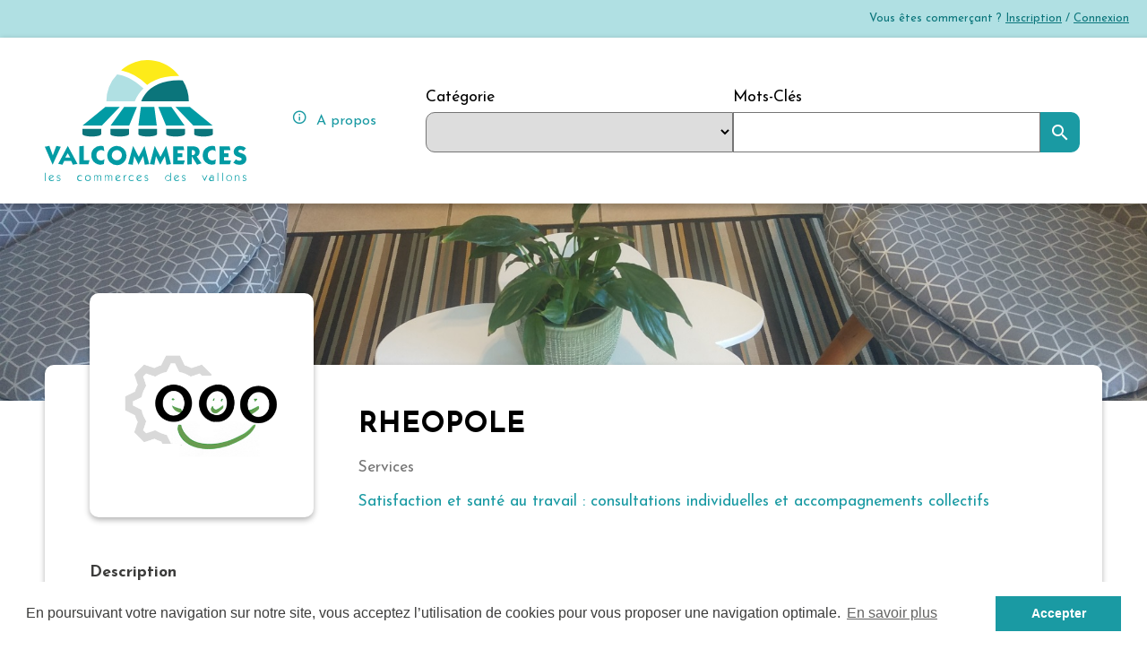

--- FILE ---
content_type: text/html; charset=UTF-8
request_url: https://www.valcommerces.fr/commerce/162-ea-rheopole
body_size: 2950
content:
<!DOCTYPE html>
<html lang="fr">
    <head>
        <!-- Global site tag (gtag.js) - Google Analytics -->
        <script async src="https://www.googletagmanager.com/gtag/js?id=G-7LCECSXFSV"></script>
        <script>
        window.dataLayer = window.dataLayer || [];
        function gtag(){dataLayer.push(arguments);}
        gtag('js', new Date());

        gtag('config', 'G-7LCECSXFSV');
        </script>

        <meta charset="UTF-8">

        <meta name="description" content="RHEOPOLE : Satisfaction et santé au travail : consultations individuelles et accompagnements collectifs"/>
        <link rel="canonical" href="https://www.valcommerces.fr/commerce/162-ea-rheopole"/>

        <meta name="viewport" content="width=device-width, initial-scale=1, shrink-to-fit=no">

        <meta content="ie=edge" http-equiv="x-ua-compatible">

        <title>RHEOPOLE | VALCOMMERCES</title>

        <!-- Favicon -->
        <link rel="apple-touch-icon" sizes="180x180" href="/favicon/apple-touch-icon.png?v=wAMaenNmrl">
        <link rel="icon" type="image/png" sizes="32x32" href="/favicon/favicon-32x32.png?v=wAMaenNmrl">
        <link rel="icon" type="image/png" sizes="192x192" href="/favicon/android-chrome-192x192.png?v=wAMaenNmrl">
        <link rel="icon" type="image/png" sizes="16x16" href="/favicon/favicon-16x16.png?v=wAMaenNmrl">
        <link rel="manifest" href="/favicon/site.webmanifest?v=wAMaenNmrl">
        <link rel="mask-icon" href="/favicon/safari-pinned-tab.svg?v=wAMaenNmrl" color="#1a9aa3">
        <link rel="shortcut icon" href="/favicon/favicon.ico?v=wAMaenNmrl">
        <meta name="apple-mobile-web-app-title" content="Valcommerces">
        <meta name="application-name" content="Valcommerces">
        <meta name="msapplication-TileColor" content="#1a9aa3">
        <meta name="msapplication-TileImage" content="/favicon/mstile-144x144.png?v=wAMaenNmrl">
        <meta name="msapplication-config" content="/favicon/browserconfig.xml?v=wAMaenNmrl">
        <meta name="theme-color" content="#ffffff">

        <!-- Stylesheet -->
        <link rel="preconnect" href="https://fonts.gstatic.com">
        <link href="https://fonts.googleapis.com/icon?family=Material+Icons" rel="stylesheet">
        <link href="https://fonts.googleapis.com/css2?family=Josefin+Sans:wght@400;700&display=swap" rel="stylesheet">
        <link rel="stylesheet" type="text/css" href="https://cdnjs.cloudflare.com/ajax/libs/cookieconsent2/3.0.3/cookieconsent.min.css"/>
        <link rel="stylesheet" type="text/css" href="//cdn.jsdelivr.net/npm/slick-carousel@1.8.1/slick/slick.css"/>

                            <link href="https://www.valcommerces.fr/build/app.872a5efd.css" rel="stylesheet" />
                    </head>
    <body>
            <div id="header__container" class="layout alt">
    <div class="menu-login-responsive" style="display: none;">
        <p class="menu-text">Vous êtes commerçant ? <a href="/inscription">Inscription</a> / <a href="/connexion">Connexion</a></p>
    </div>
    <header class="menu layout">
        <div class="menu__content-vitrine layout-content">
            <div class="menu-content">
                <a class="menu-logo" href="/"><img src="/build/images/logo-valcommerces.b4c28ef0.svg" alt="Valcommerces"></a>
                <div class="menu-title-content">
                                        <a href="/a-propos" class="menu-link"><span class="material-icons">error_outline</span> A propos</a>
                </div>
            </div>

                            <div id="menu__search-nav" class="menu__search">
                    <form method="get" action="/commerces" id="form-search" class="form-search-menu">
                        <div class="form-group"><label class="" for="categorie">Catégorie</label><select id="categorie" name="categorie" class="form-control"><option value=""></option><option value="5">Alimentation</option><option value="4">Arts &amp; Divertissements</option><option value="9">Immobilier</option><option value="3">Maison &amp; déco</option><option value="2">Mode &amp; accessoires</option><option value="1">Restauration traiteur</option><option value="7">Services</option><option value="6">Soins &amp; Beauté</option><option value="8">Sport &amp; Santé</option></select></div>
                        <div class="form-group"><label for="motsCles">Mots-Clés</label><input type="text" id="motsCles" name="motsCles" class="form-control" /></div>
                        <button class="btn btn-primary" type="submit"><span class="material-icons">search</span><span class="label">Rechercher</span></button>
                    </form>
                </div>
            
            <div class="menu-login">        
                                    <p class="menu-text">Vous êtes commerçant ?</p>
                    <p>
                        <a href="/inscription">Inscription</a> / <a href="/connexion">Connexion</a>
                    </p>
                            </div>
        </div>
    </header>

    </div>
    <div id="main" class="layout">
                    
                    <img class="header-commerce-image" src="/uploads/commerce/couverture/couverture-rheopole-63877b63a2f24.jpg">
            <div class="layout-content">
                <section id="section-commerce" class="">
        <div class="commerce__container">
            <div class="content-left">
                <div class="card__fond"></div>
                <div class="commerce__header">
                    <div class="commerce__logo">
                        <img src="/uploads/commerce/logo/logo-rheopole-63877b639d718.png" alt="logo-RHEOPOLE">
                    </div>
                    <div class="commerce__identite">
                        <h1 class="identite__nom">RHEOPOLE</h1>
                        <p class="identite__categorie">Services</p>
                        <h2 class="identite__activite">Satisfaction et santé au travail : consultations individuelles et accompagnements collectifs</h2>
                    </div>
                </div>

                                    <div class="commerce__description__container">
                        <h3>Description</h3>
                        <p class="commerce__description">Accompagnements individuels : coaching managérial, consultation souffrance au travail / sortie durable de burn-out, bilan de compétences...<br />
<br />
Accompagnements collectifs : conseil RH et organisation, amélioration de la qualité de vie et des conditions de travail (QVCT), cohésion d&#039;équipe, prévention des risques psychosociaux (RPS), médiation...<br />
<br />
Formations sur mesure : management, gestion de la charge de travail et du temps, harcèlement et agissements sexistes,  meilleure prise en charge la souffrance au travail en médecine générale...<br />
<br />
En français ou en anglais<br />
<br />
Rheopole est référencé par des organismes permettant des financements : <br />
- CPF pour bilans de compétences<br />
- QUALIOPI pour formations<br />
- CARSAT pour actions de prévention des RPS<br />
- DREETS pour interventions en prévention des risques professionnels<br />
- ANACT et Région pour actions RH en milieu industriel</p>
                    </div>
                

                            </div>

            <div class="content-right">
                
                                    <div class="card">
                        <h3>Coordonnées</h3>
                        
                                                    <div class="commerce__mail commerce__coordonne">
                                <span class="material-icons">local_post_office</span>
                                <a class="lien" target="_blank" href="mailto:contact@rheopole.com">Nous écrire</a>
                            </div>
                        
                                                <div class="commerce__site commerce__coordonne">
                            <span class="material-icons">public</span>
                            <a class="lien" href="https://www.rheopole.com" target="_blank">
                                                                    Rheopole
                                                            </a>
                        </div>
                                            </div>
                
                                    <div class="card">
                        <h3>Horaires</h3>
                        <div class="commerce__horaire commerce__coordonne">
                            <span class="material-icons">access_time</span>
                            <p>8h - 20h (12h le samedi)<br />
 sur rendez-vous</p>
                        </div>
                    </div>
                
                                    <div class="card">
                        <h3>Adresse</h3>
                        <div class="commerce__adresse commerce__coordonne">
                            <span class="material-icons">place</span>
                            <p>
                                13A chemin du Ravagnon<br>                                                                Grézieu-la-Varenne                            </p>
                        </div>
                    </div>
                            </div>
        </div>
        
        <div class="return-top"><span class="material-icons">keyboard_arrow_up</span><span class="lien">Retour haut de page</span></div>
    </section>
        </div>
    </div>

    <div id="mentions_ccvl_region">
    <span id="mention_ccvl">Site de la <a href="http://www.ccvl.fr/" target="_blank"><img src="/build/images/logo-ccvl.0bbf2bbc.png" alt="CCVL"/></a></span>
    <span id="mention_region">Avec le soutien de <a href="https://www.auvergnerhonealpes.fr/" target="_blank"><img src="/build/images/logo-region-auvergne-rhone-alpes-blanc.7f3a8e0e.png" alt="La Région Auvergne-Rhône-Alpes"/></a></span>
</div>
<footer class="footer">
    <p>2020 - VALCOMMERCES - <a href="http://www.ccvl.fr/" target="_blank">CCVL</a> - <a href="/mentions-legales">Mentions légales</a> - <a href="https://www.igtprivilege.fr/" target="_blank">Créé par IGTech</a></p>
</footer>        
        <script src="/build/runtime.d94b3b43.js"></script><script src="/build/0.8f321ccc.js"></script><script src="/build/app.5a252d71.js"></script>
        
        <script src="https://cdnjs.cloudflare.com/ajax/libs/cookieconsent2/3.0.3/cookieconsent.min.js"></script>
        <script>
            window.addEventListener("load", function(){
                window.cookieconsent.initialise({
                    "palette": {
                        "popup": {
                            "background": "#ffffff",
                            "text": "#3C3C3B"
                        },
                        "button": {
                            "background": "#1A9AA3",
                            "text": "#ffffff"
                        }
                    },
                    "content": {
                        "message": "En poursuivant votre navigation sur notre site, vous acceptez l’utilisation de cookies pour vous proposer une navigation optimale.",
                        "dismiss": "Accepter",
                        "link": "En savoir plus",
                        "href": "/mentions-legales/#cookies"
                    }
                })});
        </script>
            </body>
</html>

--- FILE ---
content_type: text/css
request_url: https://www.valcommerces.fr/build/app.872a5efd.css
body_size: 3847
content:
@keyframes rotation{0%{-webkit-transform:rotate(0deg)}to{-webkit-transform:rotate(359deg)}}.rotating{animation:rotation 4s linear infinite}@keyframes clignottement{50%{opacity:0}}.layout{display:block;width:100%;position:relative}.layout .layout-content{position:relative;display:block;max-width:1366px;margin:0 auto;padding:50px}@media screen and (max-width:992px){.layout .layout-content{padding:50px 15px}}@media screen and (max-width:576px){.layout .layout-content{padding:25px 15px}}a,abbr,acronym,address,applet,article,aside,audio,b,big,blockquote,body,canvas,caption,center,cite,code,dd,del,details,dfn,div,dl,dt,em,embed,fieldset,figcaption,figure,footer,form,h1,h2,h3,h4,h5,h6,header,hgroup,html,i,iframe,img,input,ins,kbd,label,legend,li,mark,menu,nav,object,ol,output,p,pre,q,ruby,s,samp,section,small,span,strike,strong,sub,summary,sup,table,tbody,td,tfoot,th,thead,time,tr,tt,u,ul,var,video{margin:0;padding:0;border:0;vertical-align:middle;box-sizing:border-box}article,aside,details,figcaption,figure,footer,header,hgroup,menu,nav,section{display:block;box-sizing:border-box}html{width:100%;height:100%;font-size:16px}body{font-family:Josefin Sans,sans-serif;font-size:1rem;font-weight:300;min-height:100%}body,h1,h2,h3,h4,h5,h6{line-height:1.4em}ol,ul{list-style:none}a,li{text-decoration:none}blockquote,q{quotes:none}blockquote:after,blockquote:before,q:after,q:before{content:"";content:none}table{border-collapse:collapse;border-spacing:0}a,em,strong{vertical-align:baseline}.select2{width:100%!important}form .fields__container{display:flex;justify-content:space-between;align-items:flex-start;flex-wrap:wrap;width:100%}form .form-group{display:flex;flex-direction:column;margin-bottom:15px;width:100%}form .form-group.w30{width:28%}@media screen and (max-width:576px){form .form-group.w30{width:100%}}form .form-group.w50{width:48%}@media screen and (max-width:576px){form .form-group.w50{width:100%}}form .form-group.w70{width:68%}@media screen and (max-width:576px){form .form-group.w70{width:100%}}form .form-group label{font-size:1.1rem;margin-bottom:5px}form .form-group label .invalid-feedback{display:block;width:100%;background-color:#e24747;color:#fff;padding:5px 15px;border-radius:10px}form .form-group input,form .form-group select,form .form-group textarea{padding:10px 15px;border:1px solid #757575;border-radius:10px;font-size:1.1rem;font-weight:300;width:100%;min-height:45px}form .form-group textarea{width:calc(100% - 32px);height:100px}form .form-group textarea.textarea-small{height:50px}form .collection .item{border:1px solid #757575;border-radius:10px;padding:15px;margin-bottom:15px}#form-commerce{display:flex;justify-content:space-between;align-items:flex-start;flex-wrap:wrap}@media screen and (max-width:992px){#form-commerce{flex-direction:column;align-items:center}}#form-commerce .container-left{width:58%}@media screen and (max-width:992px){#form-commerce .container-left{width:100%;margin-bottom:25px}}#form-commerce .container-right{width:38%}@media screen and (max-width:992px){#form-commerce .container-right{width:100%}}#form-commerce .container-right .card{margin-bottom:25px}#form-commerce .container-right .viewer__image{width:100%;height:100px;margin-bottom:25px}#form-commerce .btn{width:100%;margin-top:25px}.viewer__image{width:48%;height:200px;margin-bottom:25px}.viewer__image img{width:100%;height:100%;object-fit:contain}#form-search{display:flex;justify-content:center;align-items:flex-end;width:80%;margin:0 auto}@media screen and (max-width:768px){#form-search{width:100%}}@media screen and (max-width:576px){#form-search{flex-direction:column;align-items:center}}@media screen and (max-width:992px){.form-search-menu{width:100%!important}}.btn{display:inline-block;padding:10px 20px;border-radius:10px;border:none;font-family:Josefin Sans,sans-serif;font-size:1.4rem;text-align:center;cursor:pointer;min-height:45px;transition:background-color .5s,color .5s}.btn.wide{width:100%}.btn.dashed{border-width:1px;border-style:dashed}.btn-icon{padding:10px}.btn-primary{background-color:#1a9aa3;color:#fff}.btn-primary:hover{background-color:#0b757b}.btn-secondary{background-color:transparent;color:#1a9aa3;border:1px solid #1a9aa3}.btn-secondary:hover{background-color:#1a9aa3;color:#fff}.btn-remove{background-color:#e24747;color:#fff}.btn-remove:hover{background-color:#d52121}.btn-remove.alt{background-color:transparent;color:#e24747}.btn-remove.alt:hover{background-color:#d52121;color:#fff}.lien{color:#1a9aa3;font-weight:700;cursor:pointer}.lien:hover{text-decoration:underline;color:#0b757b}.lien .material-icons{margin-right:15px;vertical-align:middle}@media screen and (max-width:576px){.btn-confirm{display:none}}.btn-confirm-resp{display:none}@media screen and (max-width:576px){.btn-confirm-resp{display:block}}@media screen and (max-width:1366px){#header__container.alt .menu-content{width:400px!important}}@media screen and (max-width:992px){#header__container.alt .menu-content{width:100%!important;justify-content:center!important}}@media screen and (max-width:992px){#header__container.alt .menu-content .menu-title-content{width:auto!important}}@media screen and (max-width:1366px){#header__container.alt #menu__search-nav{width:calc(100% - 450px)!important}}@media screen and (max-width:992px){#header__container.alt #menu__search-nav{width:100%!important;margin-top:25px!important}}@media screen and (max-width:576px){#header__container.alt #menu__search-nav #form-search .form-group{margin:0 0 15px!important}}@media screen and (max-width:576px){#header__container.alt #menu__search-nav #form-search .form-group:first-of-type select,#header__container.alt #menu__search-nav #form-search .form-group:nth-of-type(2) input{border-radius:10px!important}}@media screen and (max-width:576px){#header__container.alt #menu__search-nav #form-search .btn{border-radius:10px!important;padding:10px 20px!important}}@media screen and (max-width:576px){#header__container.alt #menu__search-nav #form-search .btn .label{display:inline-block!important}}#header__container .menu{position:relative;z-index:100;background-color:#fff;box-shadow:3px 3px 6px 2px rgba(0,0,0,.2)}#header__container .menu .menu__content-admin{display:flex;justify-content:space-between;align-items:center;width:100%;padding:0 50px}@media screen and (max-width:768px){#header__container .menu .menu__content-admin{flex-direction:column;padding:0}}@media screen and (max-width:768px){#header__container .menu .menu__content-admin .menu-logo{padding:15px}}#header__container .menu .menu__content-admin .menu-logo img{width:150px}#header__container .menu .menu__content-admin .menu-profil{display:flex;justify-content:flex-end;align-items:center}@media screen and (max-width:768px){#header__container .menu .menu__content-admin .menu-profil{width:100%;justify-content:center;align-items:stretch;background-color:#b0e0e3}}#header__container .menu .menu__content-admin .menu-profil .lien__menu-admin{background-color:#b0e0e3;display:flex;flex-direction:column;justify-content:center;align-items:center;padding:40px 30px;font-size:1.4rem;color:#1a9aa3;height:100%}@media screen and (max-width:768px){#header__container .menu .menu__content-admin .menu-profil .lien__menu-admin{padding:15px 20px;flex-direction:row;font-size:1.1rem}}#header__container .menu .menu__content-admin .menu-profil .lien__menu-admin:hover{background-color:#0b757b;color:#fff}#header__container .menu .menu__content-admin .menu-profil .lien__menu-admin .material-icons{margin-bottom:15px}@media screen and (max-width:768px){#header__container .menu .menu__content-admin .menu-profil .lien__menu-admin .material-icons{display:none}}#header__container .menu .menu__content-vitrine{display:flex;justify-content:space-between;align-items:center;flex-wrap:wrap;max-width:1366px;margin:0 auto;width:100%;padding:25px 50px}@media screen and (max-width:1366px){#header__container .menu .menu__content-vitrine{padding:25px 50px}}@media screen and (max-width:576px){#header__container .menu .menu__content-vitrine{padding:25px}}#header__container .menu .menu__content-vitrine .menu-content{display:flex;justify-content:flex-start;align-items:center;min-width:325px}@media screen and (max-width:1366px){#header__container .menu .menu__content-vitrine .menu-content{width:100%}}@media screen and (max-width:768px){#header__container .menu .menu__content-vitrine .menu-content{flex-direction:column;align-items:center;min-width:100%}}#header__container .menu .menu__content-vitrine .menu-content .menu-logo img{width:225px}@media screen and (max-width:576px){#header__container .menu .menu__content-vitrine .menu-content .menu-logo img{width:175px}}#header__container .menu .menu__content-vitrine .menu-content .menu-title-content{display:flex;flex-direction:column;justify-content:center;width:100%;margin-left:50px}@media screen and (max-width:768px){#header__container .menu .menu__content-vitrine .menu-content .menu-title-content{flex-direction:column;align-items:center;text-align:center;margin-top:25px;margin-left:0}}#header__container .menu .menu__content-vitrine .menu-content .menu-title-content h1{font-size:2rem;font-weight:700;margin-bottom:10px}@media screen and (max-width:576px){#header__container .menu .menu__content-vitrine .menu-content .menu-title-content h1{font-size:1.4rem}}#header__container .menu .menu__content-vitrine .menu-content .menu-title-content .menu-link{color:#1a9aa3;font-size:1rem;vertical-align:baseline}#header__container .menu .menu__content-vitrine .menu-content .menu-title-content .menu-link span{transform:rotate(180deg);font-size:1.1rem;margin-right:5px;vertical-align:baseline}@media screen and (max-width:992px){#header__container .menu .menu__content-vitrine .menu-content .menu-title-content .menu-link{margin-bottom:10px;margin-top:10px}}#header__container .menu .menu__content-vitrine .menu-login{background-color:#b0e0e3;padding:25px;font-size:1.1rem;color:#0b757b;border-radius:10px;width:240px}@media screen and (max-width:1366px){#header__container .menu .menu__content-vitrine .menu-login{display:none}}#header__container .menu .menu__content-vitrine .menu-login a{color:#0b757b;font-size:1.1rem;text-decoration:underline}#header__container .menu .menu__content-vitrine .menu-login p{margin-bottom:10px;text-align:right;font-size:1rem}#header__container .menu .menu__content-vitrine .menu-content-search{width:65%!important;display:flex;align-items:center}@media screen and (max-width:1366px){#header__container .menu .menu__content-vitrine .menu-content-search{width:100%!important}}@media screen and (max-width:992px){#header__container .menu .menu__content-vitrine .menu-content-search{flex-direction:column}}#header__container #menu__search-nav{margin:0 25px;width:calc(100% - 700px)}#header__container #menu__search-nav #form-search{width:100%}#header__container #menu__search-nav #form-search .form-group{margin:0}#header__container #menu__search-nav #form-search .form-group:first-of-type select{border-radius:10px 0 0 10px}#header__container #menu__search-nav #form-search .form-group:nth-of-type(2) input{border-radius:0}#header__container #menu__search-nav #form-search .btn{padding:10px;border-radius:0 10px 10px 0}#header__container #menu__search-nav #form-search .btn .label{display:none}#header__container #menu__search-accueil{background-color:#f7e828}#header__container #menu__search-accueil .layout-content{padding:25px}#header__container #menu__search-accueil .form-group{width:30%;margin:0}@media screen and (max-width:576px){#header__container #menu__search-accueil .form-group{width:100%;margin-bottom:10px}}#header__container #menu__search-accueil .form-group:nth-child(2){width:40%;margin:0 15px}@media screen and (max-width:576px){#header__container #menu__search-accueil .form-group:nth-child(2){width:100%}}#header__container #menu__search-accueil .form-group input,#header__container #menu__search-accueil .form-group select{border:none}@media screen and (max-width:576px){#header__container #menu__search-accueil .btn{margin-top:15px}}#header__container .menu-login-responsive{background-color:#b0e0e3;padding:10px;font-size:.8rem;color:#0b757b;justify-content:flex-end}@media screen and (max-width:1366px){#header__container .menu-login-responsive{display:flex!important}}#header__container .menu-login-responsive a{color:#0b757b;font-size:.8rem;text-decoration:underline}#header__container .menu-login-responsive p{margin-right:10px;text-align:right}#header__container .menu-profil-responsive{display:flex;justify-content:flex-end;align-items:center;background-color:#b0e0e3}@media screen and (max-width:768px){#header__container .menu-profil-responsive{display:flex!important}}@media screen and (max-width:576px){#header__container .menu-profil-responsive{flex-direction:column}}#header__container .menu-profil-responsive .lien__menu-admin{padding:20px 30px;font-size:1.4rem;color:#1a9aa3}#header__container .menu-profil-responsive .lien__menu-admin:hover{background-color:#0b757b;color:#fff}#header__container .menu-profil-responsive .lien__menu-admin .material-icons{margin-bottom:5px}#mentions_ccvl_region{background-color:#1a9aa3;width:100%;padding:50px;font-size:1.4rem;text-align:center;color:#fff}#mentions_ccvl_region img{margin-left:15px;vertical-align:middle}#mentions_ccvl_region #mention_ccvl{margin-right:50px}#mentions_ccvl_region #mention_ccvl img{width:200px}#mentions_ccvl_region #mention_region{font-size:.7em}#mentions_ccvl_region #mention_region img{width:150px}.footer{position:relative;bottom:0;background-color:#f7e828;width:100%;padding:50px;text-align:center}.footer p,.footer p a{color:#1a9aa3}.footer p a{text-decoration:underline}.card{display:block;border-radius:10px;box-shadow:0 3px 6px 0 rgba(0,0,0,.3);background-color:#fff;padding:50px;width:100%}@media screen and (max-width:576px){.card{padding:25px}}.card.ml{max-width:600px;margin:0 auto}.card .card__header{display:flex;justify-content:space-between;align-items:center;margin-bottom:25px}.card .card__header h1{font-size:1.1rem;font-weight:700}.card-info{background-color:#b0e0e3;text-align:center}.card-info p{color:#1a9aa3;font-size:1.4rem}.card-info .btn{margin-top:25px}.card-content--categorie{width:80%;margin:0 auto}.card-categorie{position:relative;width:calc(33% - 20px);min-width:250px;z-index:1;padding:75px 25px;margin:10px;min-height:250px;background-color:#3c3c3b;transition:all .5}.card-categorie:hover{background-color:#1a9aa3}.card-categorie:hover img{opacity:0}.card-categorie img{position:absolute;width:100%;height:100%;top:0;left:0;z-index:2;border-radius:10px;object-fit:cover;opacity:.7;transition:all .5}.card-categorie .categorie-info{position:absolute;top:50%;left:50%;transform:translate(-50%,-50%);z-index:2;color:#fff;text-align:center;width:80%}.card-categorie .categorie-info h3{font-size:1.4rem;text-transform:uppercase}.card-categorie .categorie-info p{font-size:1rem}.card-commerce{position:relative;padding:30px 15px;margin:10px;max-width:300px}.card-commerce .commerce-info{z-index:2;color:#3c3c3b;display:flex;flex-direction:column;justify-content:flex-start;text-align:center;position:relative;height:100%}.card-commerce .commerce-info h3{font-size:1.1rem;text-transform:uppercase;height:60px}.card-commerce .commerce-info .activite{font-size:1rem;color:#1a9aa3;margin-bottom:50px}.card-commerce .commerce-info img{display:inline-block;width:calc(100% - 30px);height:150px;margin:20px auto;object-fit:contain;border-radius:10px}.card-commerce .commerce-info .ville{position:absolute;bottom:0;left:50%;height:25px;width:100%;transform:translateX(-50%)}.card-produit{position:relative;padding:30px 15px;margin:10px;width:180px;text-align:center}.card-produit img{height:125px;width:calc(100% - 10px);border-radius:10px;margin:0 auto 25px;object-fit:cover}@media screen and (max-width:992px){.card-info-content{width:100%;display:flex;flex-direction:column;align-items:center}}.card-produit-info{margin:50px 0;padding:25px!important}@media screen and (max-width:992px){.card-produit-info{width:80%!important;margin:15px 0}}@media screen and (max-width:576px){.card-produit-info{width:100%!important}}.card-produit-info .card-info-title{opacity:1%;font-size:1.1rem;margin-bottom:20px}.card-produit-info .card-flex-info{display:flex;justify-content:flex-start;align-items:center;margin-top:15px}.card-produit-info .card-flex-info span{font-size:2rem;margin-right:15px}.card-produit-content{display:flex;justify-content:center;align-items:center;flex-wrap:wrap}.alert{display:block;width:100%;margin-bottom:25px;border-radius:10px;padding:15px 25px;font-size:1.1rem;text-align:center}.alert.alert-success{background-color:#22bb45;color:#fff}.alert.alert-error{background-color:#e24747;color:#fff}.onglet__container{display:flex;flex-direction:column;justify-content:flex-start;align-items:flex-start;width:100%}.onglet__container .onglet__label__container{display:flex;justify-content:flex-start;align-items:flex-end;z-index:1}.onglet__container .onglet__label__container .onglet__label{border-radius:10px 10px 0 0;background-color:#cecece;color:#757575;font-weight:700;font-size:1.4rem;padding:25px 50px;z-index:1}@media screen and (max-width:768px){.onglet__container .onglet__label__container .onglet__label{padding:25px 30px;font-size:1.1rem}}@media screen and (max-width:576px){.onglet__container .onglet__label__container .onglet__label{padding:25px 10px;font-size:1rem}}.onglet__container .onglet__label__container .onglet__label.active,.onglet__container .onglet__label__container .onglet__label:hover{background-color:#fff;color:#3c3c3b;box-shadow:0 3px 6px 0 rgba(0,0,0,.3);z-index:5}.onglet__container .onglet{z-index:10;box-shadow:0 3px 6px 0 rgba(0,0,0,.3);border-radius:0 0 10px 10px;background-color:#fff;padding:25px;width:100%}.onglet__container .onglet .onglet__header{display:flex;justify-content:space-between;align-items:center;margin-bottom:25px}@media screen and (max-width:768px){.onglet__container .onglet .onglet__header{flex-direction:column;align-items:flex-start}}.onglet__container .onglet .onglet__header h1{font-size:1.1rem;font-weight:700}table{width:100%}table thead th{text-align:left;font-weight:300;font-size:.9rem}table tbody tr{border-top:1px solid #cecece}table tbody tr:hover{background-color:#d6eff0}table td{font-size:1.1rem;padding:5px 0}table td.action__container{display:flex;justify-content:flex-end;align-items:center}table td.action__container .btn{margin-left:5px}table .td-right{text-align:right}.title{font-size:1.4rem;text-transform:uppercase;color:#1a9aa3;font-weight:700;margin-bottom:15px}.subtitle{margin:25px 0;font-size:1.1rem;font-weight:700}.text{display:flex;justify-content:space-between;align-items:center;margin-bottom:50px}#commerces__container-accueil{margin-top:50px}section{margin-bottom:25px}.section-title{color:#1a9aa3;text-align:center;font-size:1.4rem;margin-bottom:15px}.card-content{display:flex;flex-wrap:wrap;justify-content:center}.carrousel__container{display:flex;justify-content:center;align-items:center;width:100%}.carrousel__container .slick-arrow{text-align:center;font-size:3rem;cursor:pointer;width:50px}.carrousel__container #carrousel-commerces,.carrousel__container #carrousel-produits{display:flex;justify-content:space-between;align-items:stretch!important;flex-wrap:nowrap!important;width:calc(100% - 100px)}.carrousel__container #carrousel-commerces .slick-list,.carrousel__container #carrousel-produits .slick-list{overflow:hidden;margin:0 10px;width:100%}.carrousel__container #carrousel-commerces .slick-list .slick-track,.carrousel__container #carrousel-produits .slick-list .slick-track{display:flex!important;align-items:stretch!important}.carrousel__container #carrousel-commerces .slick-list .slick-track .slick-slide,.carrousel__container #carrousel-produits .slick-list .slick-track .slick-slide{margin:0 15px;float:none!important;height:auto!important}.carrousel__container #carrousel-commerces .slick-list .slick-track .slick-slide>div,.carrousel__container #carrousel-produits .slick-list .slick-track .slick-slide>div{height:calc(100% - 20px)!important}.carrousel__container #carrousel-commerces .slick-list .slick-track .slick-slide>div .card,.carrousel__container #carrousel-produits .slick-list .slick-track .slick-slide>div .card{height:100%!important}.header-apropos{width:100%;height:200px;object-fit:cover}.card-commerces-content{display:flex;justify-content:space-around;align-items:stretch;flex-wrap:wrap;width:100%}.card-commerces-content .card{width:calc(25% - 25px)}@media screen and (max-width:992px){.card-commerces-content .card{width:calc(33% - 25px)}}@media screen and (max-width:768px){.card-commerces-content .card{width:calc(50% - 25px)}}@media screen and (max-width:576px){.card-commerces-content .card{width:100%}}.return-top{display:flex;justify-content:center;align-items:center;margin-top:50px;width:100%}.return-top span{color:#1a9aa3}.header-commerce-image{width:100%;height:300px;overflow:hidden;object-fit:cover;position:absolute;top:0;left:0;z-index:1}@media screen and (max-width:1366px){.header-commerce-image{height:220px}}#section-commerce{position:relative;z-index:2;margin-top:80px}@media screen and (max-width:1366px){#section-commerce{margin-top:0}}#section-commerce.sansCouverture{margin-top:0}#section-commerce h3{margin-bottom:25px;font-size:1.1rem;font-weight:700;color:#3c3c3b}#section-commerce .commerce__container{display:flex;justify-content:space-between;align-items:flex-start}@media screen and (max-width:1366px){#section-commerce .commerce__container{flex-direction:column;justify-content:center;align-items:center}}#section-commerce .commerce__container .content-left{width:65%;margin-right:50px;position:relative;padding:50px}@media screen and (max-width:1366px){#section-commerce .commerce__container .content-left{width:100%;margin-right:0}}@media screen and (max-width:576px){#section-commerce .commerce__container .content-left{padding:50px 25px}}#section-commerce .commerce__container .content-left .card__fond{position:absolute;z-index:1;bottom:0;left:0;width:100%;height:calc(100% - 130px);border-radius:10px;box-shadow:0 3px 6px 0 rgba(0,0,0,.3);background-color:#fff}#section-commerce .commerce__container .content-left .commerce__header{display:flex;justify-content:flex-start;align-items:flex-start;position:relative;flex-wrap:wrap;z-index:2}@media screen and (max-width:768px){#section-commerce .commerce__container .content-left .commerce__header{flex-direction:column;justify-content:flex-end;align-items:flex-start}}#section-commerce .commerce__container .content-left .commerce__header .commerce__logo{width:250px;height:250px;border-radius:10px;overflow:hidden;padding:25px;box-shadow:0 3px 6px 0 rgba(0,0,0,.3);background-color:#fff;margin-right:50px}@media screen and (max-width:576px){#section-commerce .commerce__container .content-left .commerce__header .commerce__logo{width:100%}}#section-commerce .commerce__container .content-left .commerce__header .commerce__logo img{width:100%;height:100%;object-fit:contain}#section-commerce .commerce__container .content-left .commerce__header .commerce__identite{width:calc(100% - 300px);margin-top:125px}@media screen and (max-width:768px){#section-commerce .commerce__container .content-left .commerce__header .commerce__identite{width:100%;margin-top:50px}}#section-commerce .commerce__container .content-left .commerce__header .commerce__identite .identite__nom{font-size:2rem;text-transform:uppercase;font-weight:700}#section-commerce .commerce__container .content-left .commerce__header .commerce__identite .identite__categorie{font-size:1.1rem;font-weight:400;color:#757575;margin:15px 0}#section-commerce .commerce__container .content-left .commerce__header .commerce__identite .identite__activite{font-size:1.1rem;font-weight:400;color:#1a9aa3}#section-commerce .commerce__container .content-left .commerce__description__container,#section-commerce .commerce__container .content-left .commerce__produits__container{position:relative;z-index:2;margin-top:50px}#section-commerce .commerce__container .content-right{width:calc(35% - 50px);padding-top:130px}@media screen and (max-width:1366px){#section-commerce .commerce__container .content-right{width:100%;padding-top:25px}}#section-commerce .commerce__container .content-right .btn-ecommerce{padding:30px 50px;width:100%;text-align:center}#section-commerce .commerce__container .content-right .card{margin-top:25px;padding:25px}#section-commerce .commerce__container .content-right .commerce__coordonne{display:flex;justify-content:flex-start;align-items:center}#section-commerce .commerce__container .content-right .commerce__coordonne .material-icons{margin-right:25px}#section-commerce .commerce__container .content-right .commerce__coordonne a,#section-commerce .commerce__container .content-right .commerce__coordonne p{font-size:1.1rem;font-weight:400}#section-commerce .commerce__container .content-right .commerce__coordonne a{text-decoration:underline}#section-commerce .commerce__container .content-right .commerce__mail{margin:15px 0}body{background-color:#fff}@media screen and (max-width:992px){.active-desk{display:none}}@media screen and (max-width:768px){.active-tab{display:none}}

--- FILE ---
content_type: image/svg+xml
request_url: https://www.valcommerces.fr/build/images/logo-valcommerces.b4c28ef0.svg
body_size: 2665
content:
<svg xmlns="http://www.w3.org/2000/svg" width="272.42" height="163.373" viewBox="0 0 272.42 163.373"><g transform="translate(0 -0.002)"><g transform="translate(0 0.002)"><path d="M48.619,22.14l-30.739,25H43.962l24.14-25Z" transform="translate(33.199 41.103)" fill="#019ba4"/><path d="M31.14,47.137H56.222l10.427-25H49.423Z" transform="translate(57.819 41.103)" fill="#019ba4"/><path d="M65.744,22.14H47.6l-3.314,25H69.03Z" transform="translate(82.236 41.103)" fill="#019ba4"/><path d="M71.439,22.14H53.67l10.427,25H89.208Z" transform="translate(99.652 41.103)" fill="#019ba4"/><path d="M81.292,22.14H61.78l24.168,25H112.03Z" transform="translate(114.711 41.103)" fill="#019ba4"/><path d="M17.83,39.4c0,1.857,5.542,3.314,12.6,3.314S43.055,41.253,43.055,39.4V32.54H17.83Z" transform="translate(33.106 60.414)" fill="#0b757b"/><path d="M31,39.4c0,1.857,5.542,3.314,12.6,3.314S56.2,41.253,56.2,39.4V32.54H31Z" transform="translate(57.56 60.414)" fill="#0b757b"/><path d="M44.25,39.4c0,1.857,5.542,3.314,12.6,3.314s12.6-1.457,12.6-3.314V32.54H44.25Z" transform="translate(82.162 60.414)" fill="#0b757b"/><path d="M57.46,39.4c0,1.857,5.514,3.314,12.6,3.314s12.6-1.457,12.6-3.314V32.54H57.46Z" transform="translate(106.689 60.414)" fill="#0b757b"/><path d="M70.66,39.4c0,1.857,5.542,3.314,12.627,3.314s12.6-1.457,12.6-3.314V32.54H70.66Z" transform="translate(131.199 60.414)" fill="#0b757b"/><path d="M71.248,33.649a55.135,55.135,0,0,1,24.225-10.6,87.073,87.073,0,0,1,19.055-1.514A53.05,53.05,0,0,0,36.11,13.852a69.391,69.391,0,0,1,35.138,19.8Z" transform="translate(67.048 -0.002)" fill="#fdeb19"/><path d="M79.256,25.785C65.487,12.358,52.145,8.016,43.661,6.73A52.907,52.907,0,0,0,29.12,43.211H67.515A44.908,44.908,0,0,1,79.256,25.785Z" transform="translate(54.069 12.491)" fill="#b0e0e3"/><path d="M81.061,11.011c-17.683,3.485-29.6,12.541-35.481,27h64.391a52.707,52.707,0,0,0-8.2-28.339,86.017,86.017,0,0,0-20.711,1.343Z" transform="translate(84.631 17.694)" fill="#0b757b"/><path d="M.886,64.229,0,64.4V53.43l.886-.2Z" transform="translate(0 98.83)" fill="#019ba4"/><path d="M3.17,59.667a3.028,3.028,0,0,0,2.685,1.771,4.514,4.514,0,0,0,2.857-1.257v1.086a4.371,4.371,0,0,1-2.857,1.057,3.885,3.885,0,0,1-3.942-4.085,3.8,3.8,0,0,1,4-3.885A3.514,3.514,0,0,1,8.77,56.125ZM7.57,55.9a2.171,2.171,0,0,0-1.6-.657,2.857,2.857,0,0,0-3.114,3.028,4.685,4.685,0,0,0,0,.629Z" transform="translate(3.543 100.906)" fill="#019ba4"/><path d="M6.4,60.612a2.514,2.514,0,0,0,1.914.828c.886,0,1.628-.457,1.628-1.4,0-1.914-4.028-.8-4.028-3.485a2.314,2.314,0,0,1,2.514-2.2,3.657,3.657,0,0,1,2.285.886l-.486.714A3.114,3.114,0,0,0,8.4,55.241c-.857,0-1.6.429-1.6,1.286,0,1.914,4.028.657,4.028,3.457,0,1.6-1.228,2.343-2.857,2.343a3.228,3.228,0,0,1-2.4-1.143Z" transform="translate(10.342 100.904)" fill="#019ba4"/><path d="M21.979,61.351a4.171,4.171,0,0,1-2.714.971,3.885,3.885,0,0,1-3.942-4.057,3.971,3.971,0,0,1,4.114-3.914,4.828,4.828,0,0,1,2.6.886l-.543.714a3.171,3.171,0,0,0-2.114-.714,3.114,3.114,0,0,0-.2,6.2,3.428,3.428,0,0,0,2.257-.771Z" transform="translate(28.443 100.908)" fill="#019ba4"/><path d="M26.837,58.35a3.914,3.914,0,1,1-3.885-4A3.971,3.971,0,0,1,26.837,58.35Zm-6.913,0a3.028,3.028,0,1,0,3.028-3.114A3.085,3.085,0,0,0,19.924,58.35Z" transform="translate(35.298 100.909)" fill="#019ba4"/><path d="M23.26,62.271V54.53l.886-.171v1.314h0a2.457,2.457,0,0,1,2.028-1.314A2.2,2.2,0,0,1,28.4,55.615a2.685,2.685,0,0,1,2.171-1.257c1.4,0,2.571.657,2.571,2.228v5.571h-.886V56.786a1.571,1.571,0,0,0-1.6-1.657c-1.371,0-2.028.914-2.028,2.314v4.714h-.886V56.786a1.571,1.571,0,0,0-1.6-1.657c-1.371,0-2.028.914-2.028,2.314v4.714Z" transform="translate(43.188 100.901)" fill="#019ba4"/><path d="M28.46,62.271V54.53l.886-.171v1.314h0a2.457,2.457,0,0,1,2.028-1.314A2.2,2.2,0,0,1,33.6,55.615a2.857,2.857,0,0,1,2.171-1.257c1.4,0,2.571.657,2.571,2.228v5.571h-.886V56.786a1.571,1.571,0,0,0-1.6-1.657c-1.371,0-2.028.914-2.028,2.314v4.714h-.886V56.786a1.571,1.571,0,0,0-1.6-1.657c-1.371,0-2.028.914-2.028,2.314v4.714Z" transform="translate(52.843 100.901)" fill="#019ba4"/><path d="M34.69,59.666a3.028,3.028,0,0,0,2.685,1.771,4.571,4.571,0,0,0,2.857-1.257v1.086a4.371,4.371,0,0,1-2.857,1.057,3.885,3.885,0,0,1-3.942-4.085A3.8,3.8,0,0,1,37.4,54.353a3.485,3.485,0,0,1,2.857,1.771Zm4.4-3.771a2.2,2.2,0,0,0-1.628-.657,2.857,2.857,0,0,0-3.085,3.028,2.342,2.342,0,0,0,0,.629Z" transform="translate(62.068 100.907)" fill="#019ba4"/><path d="M38.216,56.055h0a2.628,2.628,0,0,1,2.857-1.685l-.371.886H40.33c-.943,0-2.114,1.171-2.114,3.085v3.828l-.886.171v-7.8l.886-.171Z" transform="translate(69.313 100.89)" fill="#019ba4"/><path d="M46.482,61.351a4.314,4.314,0,0,1-2.857.971,3.885,3.885,0,0,1-3.942-4.057A3.971,3.971,0,0,1,43.8,54.352a4.742,4.742,0,0,1,2.6.886l-.543.714a3.114,3.114,0,0,0-2.114-.714,3.1,3.1,0,0,0-.286,6.2,3.428,3.428,0,0,0,2.257-.771Z" transform="translate(73.674 100.908)" fill="#019ba4"/><path d="M44.653,59.666a3.085,3.085,0,0,0,2.714,1.771,4.657,4.657,0,0,0,2.857-1.257v1.086a4.428,4.428,0,0,1-2.857,1.057,3.857,3.857,0,0,1-3.942-4.085A3.8,3.8,0,0,1,47.4,54.353a3.485,3.485,0,0,1,3,1.771ZM49.081,55.9a2.314,2.314,0,0,0-1.628-.657,2.857,2.857,0,0,0-3.114,3.028,2.372,2.372,0,0,0,0,.629Z" transform="translate(80.616 100.907)" fill="#019ba4"/><path d="M47.787,60.614a2.514,2.514,0,0,0,1.914.828c.886,0,1.628-.457,1.628-1.4,0-1.914-4-.8-4-3.485a2.285,2.285,0,0,1,2.514-2.2,3.657,3.657,0,0,1,2.257.886l-.486.714a3.028,3.028,0,0,0-1.828-.714c-.857,0-1.6.429-1.6,1.286,0,1.914,4.028.657,4.028,3.457,0,1.6-1.228,2.343-2.714,2.343a3.114,3.114,0,0,1-2.371-1.143Z" transform="translate(87.509 100.902)" fill="#019ba4"/><path d="M63.824,53.43l.857-.2v11l-.857.171V62.943h0a3.942,3.942,0,1,1-2.857-6.513,4.085,4.085,0,0,1,2.857,1.486h0ZM60.71,57.315a3.057,3.057,0,0,0-3.028,3.057,2.857,2.857,0,0,0,3.057,3.142,3.114,3.114,0,0,0,3.085-3.085,2.857,2.857,0,0,0-3.114-3.114Z" transform="translate(105.639 98.83)" fill="#019ba4"/><path d="M62.25,59.666a3.085,3.085,0,0,0,2.857,1.771,4.514,4.514,0,0,0,2.857-1.257v1.086a4.314,4.314,0,0,1-2.857,1.057,3.857,3.857,0,0,1-3.942-4.085,3.8,3.8,0,0,1,3.971-3.885,3.485,3.485,0,0,1,2.857,1.771ZM66.678,55.9a2.314,2.314,0,0,0-1.628-.657,2.857,2.857,0,0,0-3.114,3.028,4.686,4.686,0,0,0,0,.629Z" transform="translate(113.555 100.907)" fill="#019ba4"/><path d="M65.477,60.614a2.514,2.514,0,0,0,1.914.828c.886,0,1.628-.457,1.628-1.4,0-1.914-4-.8-4-3.485a2.285,2.285,0,0,1,2.514-2.2,3.657,3.657,0,0,1,2.257.886l-.486.714a3.114,3.114,0,0,0-1.828-.714c-.857,0-1.6.429-1.6,1.286,0,1.914,4.028.657,4.028,3.457,0,1.6-1.228,2.343-2.714,2.343a3.114,3.114,0,0,1-2.371-1.143Z" transform="translate(120.355 100.902)" fill="#019ba4"/><path d="M77.844,60.114,80.7,54.4l.943.171-3.657,7.8h0l-3.657-7.8.857-.171Z" transform="translate(138.013 101.002)" fill="#019ba4"/><path d="M79.39,54.807a5.714,5.714,0,0,1,2.2-.457c1.2,0,2.4.628,2.4,1.914v5.885l-.886.171v-.943h0a2.085,2.085,0,0,1-1.885.943,2.857,2.857,0,1,1,0-5.542,3.228,3.228,0,0,1,2,.886V56.407c0-.657-.771-1.171-1.8-1.171a7.4,7.4,0,0,0-2.2.6Zm1.885,6.628a1.885,1.885,0,1,0,0-3.771,1.943,1.943,0,0,0-2.057,2,1.914,1.914,0,0,0,2.057,1.771Z" transform="translate(144.209 100.909)" fill="#019ba4"/><path d="M82.557,64.229,81.7,64.4V53.43l.857-.2Z" transform="translate(151.697 98.83)" fill="#019ba4"/><path d="M84.8,64.229l-.886.171V53.43l.886-.2Z" transform="translate(155.801 98.83)" fill="#019ba4"/><path d="M93.647,58.349a3.914,3.914,0,1,1-3.914-4A4,4,0,0,1,93.647,58.349Zm-6.913,0a3.028,3.028,0,1,0,6.028,0,3.028,3.028,0,1,0-6.028,0Z" transform="translate(159.348 100.909)" fill="#019ba4"/><path d="M90,62.263V54.521l.886-.171v1.257h0a2.857,2.857,0,0,1,2.2-1.257c1.485,0,2.857.571,2.857,2.685v5.114h-.886V56.721c0-1.114-.714-1.714-1.943-1.714a2.228,2.228,0,0,0-2.257,2.085v4.942Z" transform="translate(167.108 100.909)" fill="#019ba4"/><path d="M94.3,60.614a2.571,2.571,0,0,0,1.914.828c.914,0,1.657-.457,1.657-1.4,0-1.914-4.028-.8-4.028-3.485a2.285,2.285,0,0,1,2.514-2.2,3.8,3.8,0,0,1,2.285.886l-.514.714a2.857,2.857,0,0,0-1.828-.714c-.857,0-1.571.429-1.571,1.286,0,1.914,4,.657,4,3.457,0,1.6-1.228,2.343-2.857,2.343A3.142,3.142,0,0,1,93.5,61.185Z" transform="translate(173.607 100.902)" fill="#019ba4"/><path d="M10.8,53.443h0L15.541,40.53,21.626,41.7,10.57,65.984h0L0,41.7,6.142,40.53Z" transform="translate(0 75.249)" fill="#019ba4"/><path d="M19.253,40.53l13.113,24.2-6.142,1.257-2.485-5.228H14.482l-2.428,5.228L6.34,64.727l12.97-24.2ZM15.939,56.156h6.571l-3.342-5.714Z" transform="translate(11.772 75.249)" fill="#019ba4"/><path d="M16.28,65.412V41.1l6.028-.571V59.87h7.97l-1.6,5.542Z" transform="translate(30.228 75.249)" fill="#019ba4"/><path d="M39.576,47.807a8,8,0,0,0-4.428-1.743,7.2,7.2,0,0,0,0,14.284,8.342,8.342,0,0,0,4.571-1.8L38.976,65A12.284,12.284,0,0,1,22.007,53.321a12.284,12.284,0,0,1,12.57-12.8,9.37,9.37,0,0,1,3.971.771Z" transform="translate(40.842 75.228)" fill="#019ba4"/><path d="M55.5,53.263A12.97,12.97,0,1,1,42.528,40.55,12.97,12.97,0,0,1,55.5,53.263Zm-20,0a6.942,6.942,0,1,0,6.942-7.2,7.228,7.228,0,0,0-6.856,7.2Z" transform="translate(54.887 75.286)" fill="#019ba4"/><path d="M61.474,40.53h0l6.456,24.6-6.056.857L59.789,54.271h0L53.418,65.984h0L47.7,54.3h0L45.591,65.984l-6.171-.857L46.1,40.53h0l7.656,14.884Z" transform="translate(73.193 75.249)" fill="#019ba4"/><path d="M71.763,40.53h0l6.456,24.6-6.085.857L70.049,54.271h0l-6.4,11.713h0L57.936,54.3h0L55.851,65.984l-6.171-.857,6.656-24.6h0l7.656,14.884Z" transform="translate(92.244 75.249)" fill="#019ba4"/><path d="M60.75,65.041V40.73H74.52l1.057,5.142h-8.8v4.2h6.285v5.142H66.778V59.9h9.542l-1.486,5.142Z" transform="translate(112.798 75.62)" fill="#019ba4"/><path d="M67.38,40.73h6.828c5.714,0,9.827,1.971,9.827,7.513a6.628,6.628,0,0,1-3.942,6.171l6.571,9.227-6.085,1.971L73.493,54.185h0V64.812l-6.028.571Zm6.028,11.941c2.571.171,4.6-.686,4.6-3.542s-2.114-3.371-4.6-3.257Z" transform="translate(125.108 75.62)" fill="#019ba4"/><path d="M92.211,47.807a8,8,0,0,0-4.428-1.743,7.2,7.2,0,0,0,0,14.284,8.57,8.57,0,0,0,4.571-1.8L91.611,65a12.2,12.2,0,0,1-4.257.886,12.055,12.055,0,0,1-12.627-12.57,12.313,12.313,0,0,1,12.6-12.8,9.37,9.37,0,0,1,3.971.771Z" transform="translate(138.729 75.228)" fill="#019ba4"/><path d="M82.62,65.041V40.73H96.361l1.057,5.142h-8.77v4.2H94.9v5.142H88.648V59.9h9.513l-1.485,5.142Z" transform="translate(153.405 75.62)" fill="#019ba4"/><path d="M103.005,47.535a5.942,5.942,0,0,0-4.314-1.828c-1.086,0-2.685.628-2.685,1.914,0,3.857,10.884,1.343,10.884,10.284,0,5.456-4.257,8.113-9.313,8.113a12.856,12.856,0,0,1-8.427-2.857l3.6-4.6A5.885,5.885,0,0,0,97.32,60.5c1.257,0,3.2-.6,3.2-2.171,0-3.771-10.884-1.514-10.884-10.227a8.113,8.113,0,0,1,8.856-7.513,12.484,12.484,0,0,1,7.8,2.857Z" transform="translate(165.53 75.3)" fill="#019ba4"/></g></g></svg>

--- FILE ---
content_type: application/javascript
request_url: https://www.valcommerces.fr/build/app.5a252d71.js
body_size: 918
content:
(window.webpackJsonp=window.webpackJsonp||[]).push([["app"],{"2QUq":function(e,o,i){var n=i("EVdn");n((function(){n("#carrousel-commerces").slick({infinite:!0,slidesToShow:4,slidesToScroll:4,autoplaySpeed:2e3,prevArrow:n("#carrousel-commerces__prev"),nextArrow:n("#carrousel-commerces__next"),responsive:[{breakpoint:1050,settings:{slidesToShow:3,slidesToScroll:3}},{breakpoint:800,settings:{slidesToShow:2,slidesToScroll:2}},{breakpoint:550,settings:{slidesToShow:1,slidesToScroll:1}}]}),n("#carrousel-produits").slick({infinite:!0,slidesToShow:3,slidesToScroll:3,autoplay:!0,autoplaySpeed:2e3,prevArrow:n("#carrousel-produits__prev"),nextArrow:n("#carrousel-produits__next"),responsive:[{breakpoint:992,settings:{slidesToShow:2,slidesToScroll:2}},{breakpoint:660,settings:{slidesToShow:1,slidesToScroll:1}}]})}))},Ax2M:function(e,o,i){var n=i("EVdn");n((function(){var e=n("#header__container").outerHeight(),o=n("footer").outerHeight(),i=n(window).outerHeight()-o-e;n("#main").css("min-height",i+"px")}))},XENs:function(e,o,i){},ng4s:function(e,o,i){"use strict";i.r(o);i("XENs");var n=i("EVdn"),t=i.n(n),r=(i("Zej/"),i("fbCW"),i("rB9j"),i("UxlC"),i("EVdn"));r(".collection").each((function(){var e;(e=r(this)).data("index",e.children().length),e.find("fieldset .item").unwrap(),e.hasClass("collection-immutable")||e.find(".item").append('<div class="action-container"><div class="btn btn-remove alt dashed wide btn-remove-collection" title="Supprimer la ligne">Supprimer l\'item</div></div>')})),r("body").on("click",".btn-add-collection",(function(){var e=r(this).data("collection"),o=r("#"+e+".collection"),i=o.data("prototype"),n=o.data("index");i=i.replace(/__name__/g,n),o.data("index",n+1),o.append(i),o.find("#"+e+"_"+n).unwrap(),o.find("#"+e+"_"+n).append('<div class="action-container"><div class="btn btn-remove alt dashed wide btn-remove-collection" title="Supprimer la ligne">Supprimer l\'item</div></div>')})),r("body").on("click",".btn-remove-collection",(function(){confirm("Vouez-vous supprimer définitive cet élément ?")&&r(this).closest(".item").remove()}));i("Ax2M"),i("oFS1"),i("oYZW"),i("2QUq");window.$=window.jQuery=t.a,t()((function(){t()(".confirm-remove").on("click",(function(e){e.preventDefault(),confirm("Voulez-vous confirmer la suppression de cet élément ?")&&t()(this).parent("form").trigger("submit")})),t()(".return-top").on("click",(function(){t()(document).scrollTop(0)}))}))},oFS1:function(e,o,i){var n=i("EVdn");n(".alert").on("click",(function(){n(this).slideUp()}))},oYZW:function(e,o,i){i("fbCW");var n=i("EVdn"),t={Brindas:"69126","Grézieu-la-Varenne":"69290",Messimy:"69510",Pollionnay:"69290","Sainte-Consorce":"69280",Thurins:"69510",Vaugneray:"69670",Yzeron:"69510"},r="";function s(e){null!=t[e]&&(r=t[e]),n("#commerce_adresseCP").val(r)}s(n("#commerce_adresseVille").val()),n("#commerce_adresseVille").on("change",(function(){s(n(this).val())})),n("#btn-remove--couverture").on("click",(function(){n(this).siblings(".viewer__image").find("img").attr({src:""}).css({opacity:0}),n("#commerce_delete_couverture").val("true")}))}},[["ng4s","runtime",0]]]);